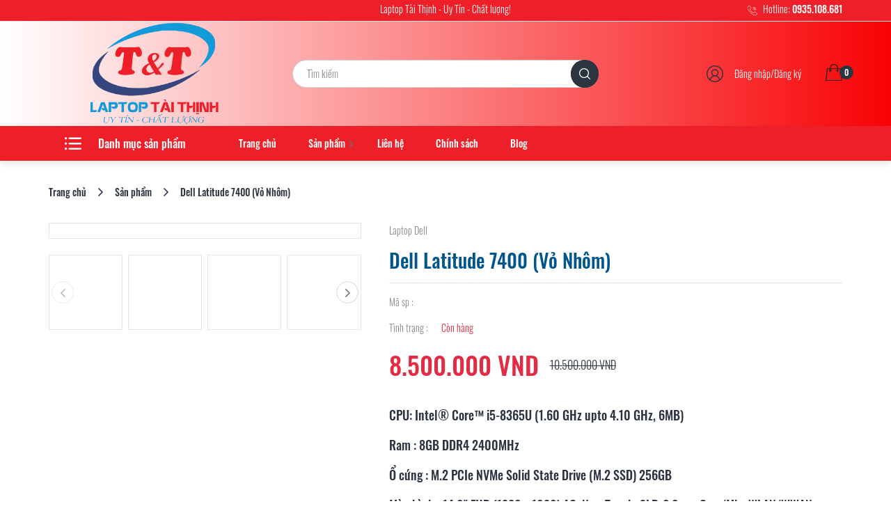

--- FILE ---
content_type: text/css
request_url: https://laptoptaithinh.vn/asset/34931/catalog/view/theme/tech_sun_electro/asset/css/override/492/text.css
body_size: 124
content:
body,
.block-header .block-header-menu ul.nav a{
    font-family: 'Oswald' !important;
}

--- FILE ---
content_type: text/css
request_url: https://laptoptaithinh.vn/asset/34931/catalog/view/theme/tech_sun_electro/asset/css/override/492/custom_css.css
body_size: 1039
content:
/* override css */
.header-top {
    line-height: 10px;
       background-color: #ed2029;
}
.bg-primary {
    background-color: #ffffff !important;
}
.main-menu {
        background: #ed2029;
}
.navbar-light .navbar-nav .nav-link {
       font-weight: 500;
}
.main-header {
    padding: 0px 0;
}
.img-thumb img {
    max-height: 270%;
 }
.page-title.special >span::after, .page-title.special >a::after, .box-product .box-title a, .box-product-filter .price-range .ui-slider-range, .box-product-filter .price-range #slider-range .ui-slider-handle, .box-product-filter .price-range #slider-range .ui-slider-handle.ui-state-focus, .product-info .list-radio-size .form-check-input:checked~.form-check-label, #productDetailTab li .nav-link.active::after, .pagination .page-item.active .page-link, .pagination .page-item .page-link:hover, .custom-checkbox .custom-control-input:checked~.custom-control-label::after, .fixed .navbar-light .navbar-nav >li>.nav-link.menu-title, #carouselHome .carousel-indicators li.active, .owl-carousel .owl-dots button.owl-dot.active {
    background: linear-gradient( 
90deg,#35457d, #ff0000) !important;
}
.btn-primary {
    background: linear-gradient( 
90deg,#35457d, #ff0000) !important;
}

element.style {
}
*, ::after, ::before {
    box-sizing: border-box;
}
.main-menu .cat-menu-block .nav-link.menu-title {
    font-weight: 500;
    margin-right: 20px;
}
.navbar-light .navbar-nav .nav-link {
    font-weight: 500;
}
.navbar-light .navbar-nav .nav-link {
    position: relative;
    transition: all 0.15s ease;
    padding: 13px 8px;
    line-height: 24px;
    color: inherit;
    margin: 0 15px;
}
.navbar-light .navbar-nav .nav-link {
    color: rgba(0,0,0,.5);
}
.cat-menu-block .menu-title {
      color: #ffffff !important;
}
.box-product .box-title {
      color: white;
}
.box-title {
      color: white;
}
.navbar-light .navbar-nav a:hover, .navbar-light .navbar-nav a.active, .navbar-light .navbar-nav a.nav-link:hover, .navbar-light .navbar-nav a.nav-link.active {
        color: #ffffff !important;
}
.navbar-light .navbar-nav .nav-link {
    color: rgb(255 255 255);
}
.cat-menu-block .menu-title i.icon {
     background-color: #ffffff;
}
.btn-primary {
        color: #ffffff !important;
  
}
.text-fifth {
    color: #ffffff !important;
}
.bg-primary {
    background: linear-gradient( 
90deg,#ffffff, #f80305) !important;
}
.text-right {
       color: white;
}
i.icon {
       background-color: #ffffff;
  }
.header .dropdown-menu .dropdown-item, .header .dropdown a {
    color: white;
}
ul.nav.child-nav.cat-menu.cat-menu-in-body li a {
    color: black;
}

ul.nav.child-nav.cat-menu.cat-menu-in-body li a:hover {
    color: red !important;
}
.block-header .main-menu li ul.nav li a:hover, .cat-menu a:hover {
    color: red !important;
}
ul.nav.child-nav li.has-child a {
    color: #00558D !important;
    font-weight: 300;
}
ul.nav.child-nav li.has-child ul li a {
    color: #00558D !important;
}
.header.fixed #navbarMainMenu ul li a {
    color: black !important;
}
@media (min-width: 992px){
#navbar-menu-items a>.toggle {
    top: 46%;
    right: -8px;
}
}
@media (max-width: 767px){
    .header #navbarMainMenu ul li a {
        color: black !important;
    }
}
img {
    max-width: 115%;
    height: auto;
}

--- FILE ---
content_type: image/svg+xml
request_url: https://laptoptaithinh.vn/catalog/view/theme/tech_sun_electro/img/icons/drop-down.svg
body_size: 1261
content:
<svg width="11" height="6" viewBox="0 0 11 6" fill="none" xmlns="http://www.w3.org/2000/svg">
<path d="M10.7932 0.210563C10.8588 0.273777 10.9108 0.348845 10.9463 0.431475C10.9817 0.514104 11 0.602674 11 0.692121C11 0.781569 10.9817 0.870139 10.9463 0.952768C10.9108 1.0354 10.8588 1.11046 10.7932 1.17368L6.00485 5.80038C5.93938 5.86366 5.86163 5.91386 5.77605 5.94812C5.69047 5.98237 5.59874 6 5.50609 6C5.41345 6 5.32172 5.98237 5.23614 5.94812C5.15056 5.91386 5.07281 5.86366 5.00734 5.80038L0.218941 1.17368C0.150784 1.11104 0.0963028 1.03587 0.0587089 0.952588C0.0211151 0.869304 0.00117088 0.779596 5.03126e-05 0.688754C-0.00107121 0.59791 0.0166557 0.50777 0.0521839 0.423645C0.087712 0.33952 0.140323 0.263115 0.206917 0.198932C0.273511 0.134748 0.352737 0.0840855 0.439928 0.049931C0.527119 0.0157766 0.620511 -0.00117924 0.714596 6.38689e-05C0.808681 0.0013065 0.901557 0.0207219 0.987748 0.0571665C1.07394 0.0936112 1.1517 0.146347 1.21645 0.212265L5.50609 4.3574L9.79574 0.212265C9.86109 0.148869 9.93875 0.0985322 10.0243 0.0641332C10.1098 0.0297342 10.2015 0.0119467 10.2941 0.0117884C10.3868 0.0116306 10.4785 0.0291057 10.5642 0.0632129C10.6498 0.0973201 10.7277 0.147391 10.7932 0.210563Z" fill="#3F3F3F"/>
</svg>


--- FILE ---
content_type: image/svg+xml
request_url: https://laptoptaithinh.vn/catalog/view/theme/tech_sun_electro/img/icons/phone.svg
body_size: 2665
content:
<svg width="16" height="16" viewBox="0 0 16 16" fill="none" xmlns="http://www.w3.org/2000/svg">
<path d="M15.5801 12.3439L12.3417 10.1842C11.9307 9.91237 11.3798 10.0018 11.076 10.3898L10.1327 11.6027C10.0114 11.7625 9.79107 11.8089 9.61569 11.7115L9.43625 11.6126C8.8414 11.2883 8.10126 10.8847 6.61001 9.39289C5.11876 7.90111 4.71429 7.16041 4.39006 6.56665L4.29167 6.38721C4.1929 6.21186 4.23839 5.99055 4.39831 5.86835L5.61038 4.9253C5.99819 4.62144 6.08777 4.07071 5.81622 3.65961L3.65654 0.421157C3.37824 0.00253195 2.81988 -0.123137 2.38904 0.135856L1.03484 0.949329C0.609337 1.19948 0.297165 1.60461 0.163778 2.07982C-0.323868 3.85662 0.0429833 6.9231 4.56019 11.4408C8.15353 15.0339 10.8286 16.0002 12.6673 16.0002C13.0904 16.002 13.5119 15.9469 13.9204 15.8365C14.3957 15.7032 14.8009 15.391 15.0509 14.9654L15.8652 13.612C16.1246 13.1811 15.999 12.6224 15.5801 12.3439ZM15.4058 13.3384L14.5934 14.6926C14.4139 14.9998 14.1224 15.2257 13.7801 15.3229C12.1398 15.7733 9.27414 15.4003 4.93744 11.0636C0.600745 6.72688 0.227769 3.86143 0.678108 2.22089C0.775469 1.87819 1.00162 1.58639 1.3092 1.4066L2.66341 0.594194C2.85035 0.481711 3.09269 0.536234 3.21345 0.717894L4.38662 2.47923L5.37129 3.95607C5.48921 4.13439 5.45046 4.37338 5.28224 4.50533L4.06989 5.44838C3.70094 5.73049 3.59558 6.24095 3.82274 6.64608L3.919 6.82099C4.25976 7.44596 4.68342 8.22344 6.23013 9.76989C7.77684 11.3163 8.55406 11.74 9.17875 12.0807L9.35391 12.1773C9.75901 12.4044 10.2695 12.2991 10.5516 11.9301L11.4947 10.7178C11.6266 10.5496 11.8655 10.5109 12.0439 10.6287L15.2821 12.7884C15.4639 12.9091 15.5184 13.1515 15.4058 13.3384Z" fill="#21201E"/>
<path d="M9.06593 2.668C11.5681 2.67078 13.5958 4.69851 13.5986 7.20067C13.5986 7.34793 13.718 7.46729 13.8652 7.46729C14.0125 7.46729 14.1318 7.34793 14.1318 7.20067C14.1287 4.40412 11.8625 2.13783 9.06593 2.13477C8.91867 2.13477 8.79932 2.25412 8.79932 2.40138C8.79932 2.54864 8.91867 2.668 9.06593 2.668Z" fill="#21201E"/>
<path d="M9.06593 4.26785C10.6849 4.26976 11.9969 5.58175 11.9988 7.20076C11.9988 7.34802 12.1182 7.46738 12.2655 7.46738C12.4127 7.46738 12.5321 7.34802 12.5321 7.20076C12.5299 5.28736 10.9793 3.73681 9.06593 3.73462C8.91867 3.73462 8.79932 3.85398 8.79932 4.00124C8.79932 4.1485 8.91867 4.26785 9.06593 4.26785Z" fill="#21201E"/>
<path d="M9.06593 5.86758C9.80182 5.86846 10.3982 6.46481 10.3991 7.20073C10.3991 7.34799 10.5185 7.46735 10.6657 7.46735C10.8129 7.46735 10.9323 7.34799 10.9323 7.20073C10.9311 6.17045 10.0962 5.33551 9.06593 5.33435C8.91867 5.33435 8.79932 5.45371 8.79932 5.60097C8.79932 5.74823 8.91867 5.86758 9.06593 5.86758Z" fill="#21201E"/>
</svg>


--- FILE ---
content_type: image/svg+xml
request_url: https://laptoptaithinh.vn/catalog/view/theme/tech_sun_electro/img/icons/eye.svg
body_size: 1061
content:
<svg width="24" height="15" viewBox="0 0 24 15" fill="none" xmlns="http://www.w3.org/2000/svg">
<path d="M23.8475 7.04225C23.6331 6.75464 18.5245 0 11.9999 0C5.4753 0 0.36647 6.75464 0.152297 7.04197C-0.0507658 7.31483 -0.0507658 7.6849 0.152297 7.95775C0.36647 8.24536 5.4753 15 11.9999 15C18.5245 15 23.6331 8.24531 23.8475 7.95798C24.0508 7.68517 24.0508 7.31483 23.8475 7.04225ZM11.9999 13.4483C7.19383 13.4483 3.03127 8.96509 1.79907 7.49947C3.02968 6.03256 7.18352 1.55172 11.9999 1.55172C16.8057 1.55172 20.968 6.03412 22.2007 7.50053C20.9701 8.96739 16.8163 13.4483 11.9999 13.4483Z" fill="#707070"/>
<path d="M12 2.84473C9.38236 2.84473 7.25269 4.93309 7.25269 7.49992C7.25269 10.0667 9.38236 12.1551 12 12.1551C14.6176 12.1551 16.7472 10.0667 16.7472 7.49992C16.7472 4.93309 14.6176 2.84473 12 2.84473ZM12 10.6034C10.2548 10.6034 8.83514 9.21118 8.83514 7.49992C8.83514 5.78866 10.2548 4.39649 12 4.39649C13.7451 4.39649 15.1648 5.78866 15.1648 7.49992C15.1648 9.21118 13.7451 10.6034 12 10.6034Z" fill="#707070"/>
</svg>


--- FILE ---
content_type: image/svg+xml
request_url: https://laptoptaithinh.vn/catalog/view/theme/tech_sun_electro/img/icons/cart-plus.svg
body_size: 1782
content:
<svg width="32" height="32" viewBox="0 0 32 32" fill="none" xmlns="http://www.w3.org/2000/svg">
<path d="M27.9914 27.4022L26.0175 10.6949C25.9846 10.4259 25.7215 10.2167 25.4254 10.2167H21.7737V9.2005C21.7737 6.33126 19.2076 4 16.0493 4C12.8911 4 10.325 6.33126 10.325 9.2005V10.2167H6.57463C6.27854 10.2167 6.01536 10.4259 5.98246 10.6949L4.00856 27.4022C3.97566 27.5517 4.04146 27.7011 4.14015 27.8207C4.23885 27.9402 4.40334 28 4.56783 28H27.4322C27.5967 28 27.7612 27.9402 27.8598 27.8207C27.9585 27.7011 28.0243 27.5517 27.9914 27.4022ZM21.1815 13.2354C21.4776 13.2354 21.7079 13.4446 21.7079 13.7136C21.7079 13.9826 21.4776 14.1918 21.1815 14.1918C20.8854 14.1918 20.6551 13.9826 20.6551 13.7136C20.6551 13.4446 20.8854 13.2354 21.1815 13.2354ZM11.5094 9.2005C11.5094 6.92902 13.5491 5.07597 16.0493 5.07597C18.5496 5.07597 20.5893 6.92902 20.5893 9.2005V10.2167H11.5094V9.2005ZM10.9172 13.2354C11.2133 13.2354 11.4436 13.4446 11.4436 13.7136C11.4436 13.9826 11.2133 14.1918 10.9172 14.1918C10.6211 14.1918 10.3908 13.9826 10.3908 13.7136C10.3908 13.4446 10.6211 13.2354 10.9172 13.2354ZM5.25869 26.8941L7.101 11.2628H10.325V12.2491C9.66707 12.4583 9.20649 13.0262 9.20649 13.6837C9.20649 14.5205 9.96316 15.208 10.8843 15.208C11.8055 15.208 12.5621 14.5205 12.5621 13.6837C12.5621 13.0262 12.1015 12.4583 11.4436 12.2491V11.2628H20.5235V12.2491C19.8656 12.4583 19.405 13.0262 19.405 13.6837C19.405 14.5205 20.1616 15.208 21.0828 15.208C22.0039 15.208 22.7606 14.5205 22.7606 13.6837C22.7606 13.0262 22.3 12.4583 21.6421 12.2491V11.2628H24.9977L26.84 26.8941H5.25869Z" fill="#3A6182"/>
<line x1="15.8335" y1="14.6665" x2="15.8335" y2="23.9998" stroke="#3A6182"/>
<line x1="11.3335" y1="19.4998" x2="20.6668" y2="19.4998" stroke="#3A6182"/>
</svg>


--- FILE ---
content_type: image/svg+xml
request_url: https://laptoptaithinh.vn/catalog/view/theme/tech_sun_electro/img/icons/search.svg
body_size: 843
content:
<svg width="18" height="18" viewBox="0 0 18 18" fill="none" xmlns="http://www.w3.org/2000/svg">
<path d="M7.9268 0C3.55608 0 0 3.55608 0 7.9268C0 12.2978 3.55608 15.8536 7.9268 15.8536C12.2978 15.8536 15.8536 12.2978 15.8536 7.9268C15.8536 3.55608 12.2978 0 7.9268 0ZM7.9268 14.3902C4.36291 14.3902 1.46341 11.4907 1.46341 7.92684C1.46341 4.36295 4.36291 1.46341 7.9268 1.46341C11.4907 1.46341 14.3902 4.36291 14.3902 7.9268C14.3902 11.4907 11.4907 14.3902 7.9268 14.3902Z" fill="#333333"/>
<path d="M17.7855 16.7511L13.5903 12.5559C13.3045 12.2701 12.8416 12.2701 12.5557 12.5559C12.2698 12.8416 12.2698 13.305 12.5557 13.5906L16.7508 17.7857C16.8937 17.9286 17.0808 18.0001 17.2681 18.0001C17.4552 18.0001 17.6425 17.9286 17.7855 17.7857C18.0713 17.5001 18.0713 17.0367 17.7855 16.7511Z" fill="#333333"/>
</svg>


--- FILE ---
content_type: image/svg+xml
request_url: https://laptoptaithinh.vn/catalog/view/theme/tech_sun_electro/img/icons/arrow-right.svg
body_size: 530
content:
<svg width="14" height="24" viewBox="0 0 14 24" fill="none" xmlns="http://www.w3.org/2000/svg">
<path d="M9.67886 12L0.742162 3.07032C0.081226 2.40939 0.081226 1.34064 0.742162 0.686729C1.40309 0.0257702 2.47184 0.0328197 3.13277 0.686729L13.2578 10.8047C13.8976 11.4445 13.9116 12.4711 13.307 13.132L3.13982 23.3203C2.80934 23.6508 2.37341 23.8125 1.9445 23.8125C1.51559 23.8125 1.07966 23.6508 0.749194 23.3203C0.088258 22.6594 0.088258 21.5906 0.749194 20.9367L9.67886 12Z" fill="#FF6F96"/>
</svg>


--- FILE ---
content_type: image/svg+xml
request_url: https://laptoptaithinh.vn/catalog/view/theme/tech_sun_electro/img/icons/arrow-left.svg
body_size: 528
content:
<svg width="14" height="24" viewBox="0 0 14 24" fill="none" xmlns="http://www.w3.org/2000/svg">
<path d="M4.32102 12L13.2577 3.07032C13.9187 2.40939 13.9187 1.34064 13.2577 0.686729C12.5968 0.0257702 11.528 0.0328197 10.8671 0.686729L0.742109 10.8047C0.102269 11.4445 0.0882282 12.4711 0.692908 13.132L10.8601 23.3203C11.1905 23.6508 11.6265 23.8125 12.0554 23.8125C12.4843 23.8125 12.9202 23.6508 13.2507 23.3203C13.9116 22.6594 13.9116 21.5906 13.2507 20.9367L4.32102 12Z" fill="#FF6F96"/>
</svg>


--- FILE ---
content_type: image/svg+xml
request_url: https://laptoptaithinh.vn/catalog/view/theme/tech_sun_electro/img/icons/bar.svg
body_size: 1483
content:
<svg width="18" height="14" viewBox="0 0 18 14" fill="none" xmlns="http://www.w3.org/2000/svg">
<path d="M17.1022 13.3105H5.06564C4.56956 13.3105 4.16748 12.9084 4.16748 12.4123C4.16748 11.9162 4.56956 11.5142 5.06564 11.5142H17.1019C17.5979 11.5142 18 11.9162 18 12.4123C18 12.9084 17.5982 13.3105 17.1022 13.3105Z" fill="white"/>
<path d="M17.1022 7.67266H5.06564C4.56956 7.67266 4.16748 7.27058 4.16748 6.7745C4.16748 6.27842 4.56956 5.87634 5.06564 5.87634H17.1019C17.5979 5.87634 18 6.27842 18 6.7745C18.0003 7.27058 17.5982 7.67266 17.1022 7.67266Z" fill="white"/>
<path d="M17.1022 2.03484H5.06564C4.56956 2.03484 4.16748 1.63277 4.16748 1.13668C4.16748 0.640601 4.56956 0.238525 5.06564 0.238525H17.1019C17.5979 0.238525 18 0.640601 18 1.13668C18 1.63277 17.5982 2.03484 17.1022 2.03484Z" fill="white"/>
<path d="M1.20623 2.41245C1.87241 2.41245 2.41245 1.87241 2.41245 1.20623C2.41245 0.540046 1.87241 0 1.20623 0C0.540046 0 0 0.540046 0 1.20623C0 1.87241 0.540046 2.41245 1.20623 2.41245Z" fill="white"/>
<path d="M1.20623 7.98081C1.87241 7.98081 2.41245 7.44077 2.41245 6.77459C2.41245 6.10841 1.87241 5.56836 1.20623 5.56836C0.540046 5.56836 0 6.10841 0 6.77459C0 7.44077 0.540046 7.98081 1.20623 7.98081Z" fill="white"/>
<path d="M1.20623 13.549C1.87241 13.549 2.41245 13.009 2.41245 12.3428C2.41245 11.6766 1.87241 11.1366 1.20623 11.1366C0.540046 11.1366 0 11.6766 0 12.3428C0 13.009 0.540046 13.549 1.20623 13.549Z" fill="white"/>
</svg>
